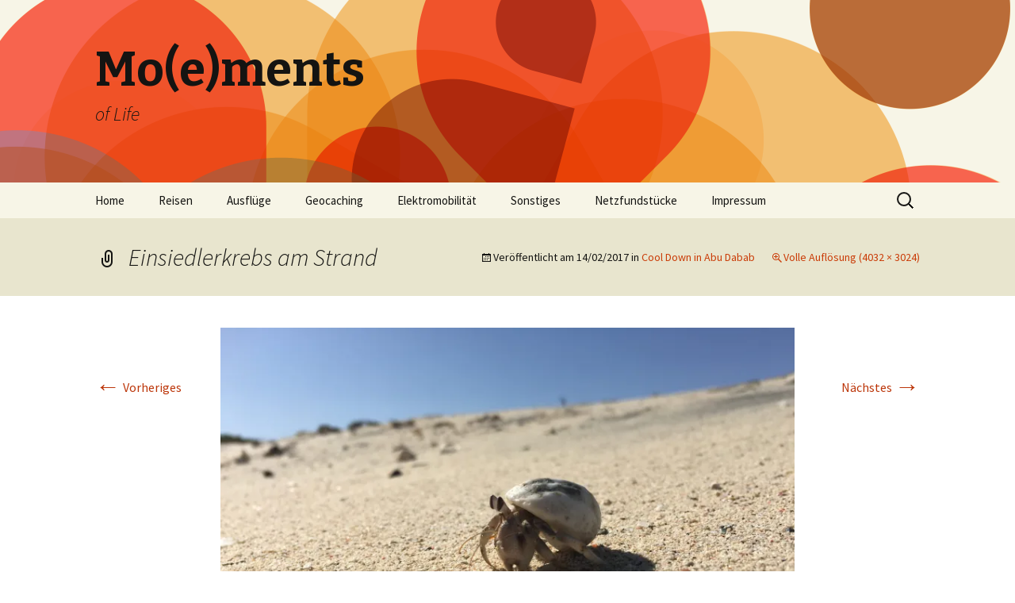

--- FILE ---
content_type: text/html; charset=UTF-8
request_url: https://www.moestaverne.eu/cool-down/img_0263/
body_size: 10426
content:
<!DOCTYPE html>
<!--[if IE 7]>
<html class="ie ie7" lang="de"
 xmlns:og='http://opengraphprotocol.org/schema/'
 xmlns:fb='http://www.facebook.com/2008/fbml'>
<![endif]-->
<!--[if IE 8]>
<html class="ie ie8" lang="de"
 xmlns:og='http://opengraphprotocol.org/schema/'
 xmlns:fb='http://www.facebook.com/2008/fbml'>
<![endif]-->
<!--[if !(IE 7) & !(IE 8)]><!-->
<html lang="de"
 xmlns:og='http://opengraphprotocol.org/schema/'
 xmlns:fb='http://www.facebook.com/2008/fbml'>
<!--<![endif]-->
<head>
	<meta charset="UTF-8">
	<meta name="viewport" content="width=device-width">
	<title>Einsiedlerkrebs am Strand - Mo(e)ments</title>
	<link rel="profile" href="https://gmpg.org/xfn/11">
	<link rel="pingback" href="https://www.moestaverne.eu/xmlrpc.php">
	<!--[if lt IE 9]>
	<script src="https://www.moestaverne.eu/wp-content/themes/twentythirteen/js/html5.js?ver=3.7.0"></script>
	<![endif]-->
	
	<!--Facebook OpenGraph Slick Social Share Buttons -->
	<meta property="og:site_name" content="Mo(e)ments"/>
		<meta property="og:title" content="Cool Down in Abu Dabab"/>
			<meta property="og:description" content="Einsiedlerkrebs am Strand"/>
		
		<meta property="og:url" content="https://www.moestaverne.eu/cool-down/img_0263/"/>
		
		<meta property="og:image" content="https://i0.wp.com/www.moestaverne.eu/wp-content/uploads/IMG_0263-e1487069157280.jpg?fit=724%2C543&ssl=1"/>
		<meta property="fb:admins" content="" />
		<meta property="fb:app_id" content="" />
		<meta property="og:type" content="article" /><!--End Facebook OpenGraph Settings -->
		<meta name='robots' content='index, follow, max-image-preview:large, max-snippet:-1, max-video-preview:-1' />
	<style>img:is([sizes="auto" i], [sizes^="auto," i]) { contain-intrinsic-size: 3000px 1500px }</style>
	
	<!-- This site is optimized with the Yoast SEO plugin v24.3 - https://yoast.com/wordpress/plugins/seo/ -->
	<link rel="canonical" href="https://www.moestaverne.eu/cool-down/img_0263/" />
	<meta property="og:locale" content="de_DE" />
	<meta property="og:type" content="article" />
	<meta property="og:title" content="Einsiedlerkrebs am Strand - Mo(e)ments" />
	<meta property="og:description" content="Einsiedlerkrebs am Strand" />
	<meta property="og:url" content="https://www.moestaverne.eu/cool-down/img_0263/" />
	<meta property="og:site_name" content="Mo(e)ments" />
	<meta property="article:modified_time" content="2017-02-14T10:33:28+00:00" />
	<meta property="og:image" content="https://www.moestaverne.eu/cool-down/img_0263" />
	<meta property="og:image:width" content="4032" />
	<meta property="og:image:height" content="3024" />
	<meta property="og:image:type" content="image/jpeg" />
	<meta name="twitter:card" content="summary_large_image" />
	<script type="application/ld+json" class="yoast-schema-graph">{"@context":"https://schema.org","@graph":[{"@type":"WebPage","@id":"https://www.moestaverne.eu/cool-down/img_0263/","url":"https://www.moestaverne.eu/cool-down/img_0263/","name":"Einsiedlerkrebs am Strand - Mo(e)ments","isPartOf":{"@id":"https://www.moestaverne.eu/#website"},"primaryImageOfPage":{"@id":"https://www.moestaverne.eu/cool-down/img_0263/#primaryimage"},"image":{"@id":"https://www.moestaverne.eu/cool-down/img_0263/#primaryimage"},"thumbnailUrl":"https://i0.wp.com/www.moestaverne.eu/wp-content/uploads/IMG_0263-e1487069157280.jpg?fit=4032%2C3024&ssl=1","datePublished":"2017-02-14T10:19:27+00:00","dateModified":"2017-02-14T10:33:28+00:00","breadcrumb":{"@id":"https://www.moestaverne.eu/cool-down/img_0263/#breadcrumb"},"inLanguage":"de","potentialAction":[{"@type":"ReadAction","target":["https://www.moestaverne.eu/cool-down/img_0263/"]}]},{"@type":"ImageObject","inLanguage":"de","@id":"https://www.moestaverne.eu/cool-down/img_0263/#primaryimage","url":"https://i0.wp.com/www.moestaverne.eu/wp-content/uploads/IMG_0263-e1487069157280.jpg?fit=4032%2C3024&ssl=1","contentUrl":"https://i0.wp.com/www.moestaverne.eu/wp-content/uploads/IMG_0263-e1487069157280.jpg?fit=4032%2C3024&ssl=1"},{"@type":"BreadcrumbList","@id":"https://www.moestaverne.eu/cool-down/img_0263/#breadcrumb","itemListElement":[{"@type":"ListItem","position":1,"name":"Home","item":"https://www.moestaverne.eu/"},{"@type":"ListItem","position":2,"name":"Cool Down in Abu Dabab","item":"https://www.moestaverne.eu/cool-down/"},{"@type":"ListItem","position":3,"name":"Einsiedlerkrebs am Strand"}]},{"@type":"WebSite","@id":"https://www.moestaverne.eu/#website","url":"https://www.moestaverne.eu/","name":"Mo(e)ments","description":"of Life","publisher":{"@id":"https://www.moestaverne.eu/#/schema/person/b826b4581b1d9095e85a967b015c5472"},"potentialAction":[{"@type":"SearchAction","target":{"@type":"EntryPoint","urlTemplate":"https://www.moestaverne.eu/?s={search_term_string}"},"query-input":{"@type":"PropertyValueSpecification","valueRequired":true,"valueName":"search_term_string"}}],"inLanguage":"de"},{"@type":["Person","Organization"],"@id":"https://www.moestaverne.eu/#/schema/person/b826b4581b1d9095e85a967b015c5472","name":"Moe","image":{"@type":"ImageObject","inLanguage":"de","@id":"https://www.moestaverne.eu/#/schema/person/image/","url":"https://i0.wp.com/www.moestaverne.eu/wp-content/uploads/IMG_5459.jpeg?fit=720%2C1280&ssl=1","contentUrl":"https://i0.wp.com/www.moestaverne.eu/wp-content/uploads/IMG_5459.jpeg?fit=720%2C1280&ssl=1","width":720,"height":1280,"caption":"Moe"},"logo":{"@id":"https://www.moestaverne.eu/#/schema/person/image/"},"sameAs":["https://www.instagram.com/moestaverne77"]}]}</script>
	<!-- / Yoast SEO plugin. -->


<link rel='dns-prefetch' href='//stats.wp.com' />
<link rel='dns-prefetch' href='//fonts.googleapis.com' />
<link rel='dns-prefetch' href='//v0.wordpress.com' />
<link href='https://fonts.gstatic.com' crossorigin rel='preconnect' />
<link rel='preconnect' href='//i0.wp.com' />
<link rel='preconnect' href='//c0.wp.com' />
<link rel="alternate" type="application/rss+xml" title="Mo(e)ments &raquo; Feed" href="https://www.moestaverne.eu/feed/" />
<link rel="alternate" type="application/rss+xml" title="Mo(e)ments &raquo; Kommentar-Feed" href="https://www.moestaverne.eu/comments/feed/" />
<link rel="alternate" type="application/rss+xml" title="Mo(e)ments &raquo; Einsiedlerkrebs am Strand-Kommentar-Feed" href="https://www.moestaverne.eu/cool-down/img_0263/feed/" />
<script>
window._wpemojiSettings = {"baseUrl":"https:\/\/s.w.org\/images\/core\/emoji\/16.0.1\/72x72\/","ext":".png","svgUrl":"https:\/\/s.w.org\/images\/core\/emoji\/16.0.1\/svg\/","svgExt":".svg","source":{"concatemoji":"https:\/\/www.moestaverne.eu\/wp-includes\/js\/wp-emoji-release.min.js?ver=6.8.3"}};
/*! This file is auto-generated */
!function(s,n){var o,i,e;function c(e){try{var t={supportTests:e,timestamp:(new Date).valueOf()};sessionStorage.setItem(o,JSON.stringify(t))}catch(e){}}function p(e,t,n){e.clearRect(0,0,e.canvas.width,e.canvas.height),e.fillText(t,0,0);var t=new Uint32Array(e.getImageData(0,0,e.canvas.width,e.canvas.height).data),a=(e.clearRect(0,0,e.canvas.width,e.canvas.height),e.fillText(n,0,0),new Uint32Array(e.getImageData(0,0,e.canvas.width,e.canvas.height).data));return t.every(function(e,t){return e===a[t]})}function u(e,t){e.clearRect(0,0,e.canvas.width,e.canvas.height),e.fillText(t,0,0);for(var n=e.getImageData(16,16,1,1),a=0;a<n.data.length;a++)if(0!==n.data[a])return!1;return!0}function f(e,t,n,a){switch(t){case"flag":return n(e,"\ud83c\udff3\ufe0f\u200d\u26a7\ufe0f","\ud83c\udff3\ufe0f\u200b\u26a7\ufe0f")?!1:!n(e,"\ud83c\udde8\ud83c\uddf6","\ud83c\udde8\u200b\ud83c\uddf6")&&!n(e,"\ud83c\udff4\udb40\udc67\udb40\udc62\udb40\udc65\udb40\udc6e\udb40\udc67\udb40\udc7f","\ud83c\udff4\u200b\udb40\udc67\u200b\udb40\udc62\u200b\udb40\udc65\u200b\udb40\udc6e\u200b\udb40\udc67\u200b\udb40\udc7f");case"emoji":return!a(e,"\ud83e\udedf")}return!1}function g(e,t,n,a){var r="undefined"!=typeof WorkerGlobalScope&&self instanceof WorkerGlobalScope?new OffscreenCanvas(300,150):s.createElement("canvas"),o=r.getContext("2d",{willReadFrequently:!0}),i=(o.textBaseline="top",o.font="600 32px Arial",{});return e.forEach(function(e){i[e]=t(o,e,n,a)}),i}function t(e){var t=s.createElement("script");t.src=e,t.defer=!0,s.head.appendChild(t)}"undefined"!=typeof Promise&&(o="wpEmojiSettingsSupports",i=["flag","emoji"],n.supports={everything:!0,everythingExceptFlag:!0},e=new Promise(function(e){s.addEventListener("DOMContentLoaded",e,{once:!0})}),new Promise(function(t){var n=function(){try{var e=JSON.parse(sessionStorage.getItem(o));if("object"==typeof e&&"number"==typeof e.timestamp&&(new Date).valueOf()<e.timestamp+604800&&"object"==typeof e.supportTests)return e.supportTests}catch(e){}return null}();if(!n){if("undefined"!=typeof Worker&&"undefined"!=typeof OffscreenCanvas&&"undefined"!=typeof URL&&URL.createObjectURL&&"undefined"!=typeof Blob)try{var e="postMessage("+g.toString()+"("+[JSON.stringify(i),f.toString(),p.toString(),u.toString()].join(",")+"));",a=new Blob([e],{type:"text/javascript"}),r=new Worker(URL.createObjectURL(a),{name:"wpTestEmojiSupports"});return void(r.onmessage=function(e){c(n=e.data),r.terminate(),t(n)})}catch(e){}c(n=g(i,f,p,u))}t(n)}).then(function(e){for(var t in e)n.supports[t]=e[t],n.supports.everything=n.supports.everything&&n.supports[t],"flag"!==t&&(n.supports.everythingExceptFlag=n.supports.everythingExceptFlag&&n.supports[t]);n.supports.everythingExceptFlag=n.supports.everythingExceptFlag&&!n.supports.flag,n.DOMReady=!1,n.readyCallback=function(){n.DOMReady=!0}}).then(function(){return e}).then(function(){var e;n.supports.everything||(n.readyCallback(),(e=n.source||{}).concatemoji?t(e.concatemoji):e.wpemoji&&e.twemoji&&(t(e.twemoji),t(e.wpemoji)))}))}((window,document),window._wpemojiSettings);
</script>
<link rel='stylesheet' id='slideshow-css' href='https://www.moestaverne.eu/wp-content/plugins/slideshow/slideshow.css?ver=0.1' media='all' />
<style id='wp-emoji-styles-inline-css'>

	img.wp-smiley, img.emoji {
		display: inline !important;
		border: none !important;
		box-shadow: none !important;
		height: 1em !important;
		width: 1em !important;
		margin: 0 0.07em !important;
		vertical-align: -0.1em !important;
		background: none !important;
		padding: 0 !important;
	}
</style>
<link rel='stylesheet' id='wp-block-library-css' href='https://c0.wp.com/c/6.8.3/wp-includes/css/dist/block-library/style.min.css' media='all' />
<style id='wp-block-library-theme-inline-css'>
.wp-block-audio :where(figcaption){color:#555;font-size:13px;text-align:center}.is-dark-theme .wp-block-audio :where(figcaption){color:#ffffffa6}.wp-block-audio{margin:0 0 1em}.wp-block-code{border:1px solid #ccc;border-radius:4px;font-family:Menlo,Consolas,monaco,monospace;padding:.8em 1em}.wp-block-embed :where(figcaption){color:#555;font-size:13px;text-align:center}.is-dark-theme .wp-block-embed :where(figcaption){color:#ffffffa6}.wp-block-embed{margin:0 0 1em}.blocks-gallery-caption{color:#555;font-size:13px;text-align:center}.is-dark-theme .blocks-gallery-caption{color:#ffffffa6}:root :where(.wp-block-image figcaption){color:#555;font-size:13px;text-align:center}.is-dark-theme :root :where(.wp-block-image figcaption){color:#ffffffa6}.wp-block-image{margin:0 0 1em}.wp-block-pullquote{border-bottom:4px solid;border-top:4px solid;color:currentColor;margin-bottom:1.75em}.wp-block-pullquote cite,.wp-block-pullquote footer,.wp-block-pullquote__citation{color:currentColor;font-size:.8125em;font-style:normal;text-transform:uppercase}.wp-block-quote{border-left:.25em solid;margin:0 0 1.75em;padding-left:1em}.wp-block-quote cite,.wp-block-quote footer{color:currentColor;font-size:.8125em;font-style:normal;position:relative}.wp-block-quote:where(.has-text-align-right){border-left:none;border-right:.25em solid;padding-left:0;padding-right:1em}.wp-block-quote:where(.has-text-align-center){border:none;padding-left:0}.wp-block-quote.is-large,.wp-block-quote.is-style-large,.wp-block-quote:where(.is-style-plain){border:none}.wp-block-search .wp-block-search__label{font-weight:700}.wp-block-search__button{border:1px solid #ccc;padding:.375em .625em}:where(.wp-block-group.has-background){padding:1.25em 2.375em}.wp-block-separator.has-css-opacity{opacity:.4}.wp-block-separator{border:none;border-bottom:2px solid;margin-left:auto;margin-right:auto}.wp-block-separator.has-alpha-channel-opacity{opacity:1}.wp-block-separator:not(.is-style-wide):not(.is-style-dots){width:100px}.wp-block-separator.has-background:not(.is-style-dots){border-bottom:none;height:1px}.wp-block-separator.has-background:not(.is-style-wide):not(.is-style-dots){height:2px}.wp-block-table{margin:0 0 1em}.wp-block-table td,.wp-block-table th{word-break:normal}.wp-block-table :where(figcaption){color:#555;font-size:13px;text-align:center}.is-dark-theme .wp-block-table :where(figcaption){color:#ffffffa6}.wp-block-video :where(figcaption){color:#555;font-size:13px;text-align:center}.is-dark-theme .wp-block-video :where(figcaption){color:#ffffffa6}.wp-block-video{margin:0 0 1em}:root :where(.wp-block-template-part.has-background){margin-bottom:0;margin-top:0;padding:1.25em 2.375em}
</style>
<style id='classic-theme-styles-inline-css'>
/*! This file is auto-generated */
.wp-block-button__link{color:#fff;background-color:#32373c;border-radius:9999px;box-shadow:none;text-decoration:none;padding:calc(.667em + 2px) calc(1.333em + 2px);font-size:1.125em}.wp-block-file__button{background:#32373c;color:#fff;text-decoration:none}
</style>
<link rel='stylesheet' id='mediaelement-css' href='https://c0.wp.com/c/6.8.3/wp-includes/js/mediaelement/mediaelementplayer-legacy.min.css' media='all' />
<link rel='stylesheet' id='wp-mediaelement-css' href='https://c0.wp.com/c/6.8.3/wp-includes/js/mediaelement/wp-mediaelement.min.css' media='all' />
<style id='jetpack-sharing-buttons-style-inline-css'>
.jetpack-sharing-buttons__services-list{display:flex;flex-direction:row;flex-wrap:wrap;gap:0;list-style-type:none;margin:5px;padding:0}.jetpack-sharing-buttons__services-list.has-small-icon-size{font-size:12px}.jetpack-sharing-buttons__services-list.has-normal-icon-size{font-size:16px}.jetpack-sharing-buttons__services-list.has-large-icon-size{font-size:24px}.jetpack-sharing-buttons__services-list.has-huge-icon-size{font-size:36px}@media print{.jetpack-sharing-buttons__services-list{display:none!important}}.editor-styles-wrapper .wp-block-jetpack-sharing-buttons{gap:0;padding-inline-start:0}ul.jetpack-sharing-buttons__services-list.has-background{padding:1.25em 2.375em}
</style>
<style id='global-styles-inline-css'>
:root{--wp--preset--aspect-ratio--square: 1;--wp--preset--aspect-ratio--4-3: 4/3;--wp--preset--aspect-ratio--3-4: 3/4;--wp--preset--aspect-ratio--3-2: 3/2;--wp--preset--aspect-ratio--2-3: 2/3;--wp--preset--aspect-ratio--16-9: 16/9;--wp--preset--aspect-ratio--9-16: 9/16;--wp--preset--color--black: #000000;--wp--preset--color--cyan-bluish-gray: #abb8c3;--wp--preset--color--white: #fff;--wp--preset--color--pale-pink: #f78da7;--wp--preset--color--vivid-red: #cf2e2e;--wp--preset--color--luminous-vivid-orange: #ff6900;--wp--preset--color--luminous-vivid-amber: #fcb900;--wp--preset--color--light-green-cyan: #7bdcb5;--wp--preset--color--vivid-green-cyan: #00d084;--wp--preset--color--pale-cyan-blue: #8ed1fc;--wp--preset--color--vivid-cyan-blue: #0693e3;--wp--preset--color--vivid-purple: #9b51e0;--wp--preset--color--dark-gray: #141412;--wp--preset--color--red: #bc360a;--wp--preset--color--medium-orange: #db572f;--wp--preset--color--light-orange: #ea9629;--wp--preset--color--yellow: #fbca3c;--wp--preset--color--dark-brown: #220e10;--wp--preset--color--medium-brown: #722d19;--wp--preset--color--light-brown: #eadaa6;--wp--preset--color--beige: #e8e5ce;--wp--preset--color--off-white: #f7f5e7;--wp--preset--gradient--vivid-cyan-blue-to-vivid-purple: linear-gradient(135deg,rgba(6,147,227,1) 0%,rgb(155,81,224) 100%);--wp--preset--gradient--light-green-cyan-to-vivid-green-cyan: linear-gradient(135deg,rgb(122,220,180) 0%,rgb(0,208,130) 100%);--wp--preset--gradient--luminous-vivid-amber-to-luminous-vivid-orange: linear-gradient(135deg,rgba(252,185,0,1) 0%,rgba(255,105,0,1) 100%);--wp--preset--gradient--luminous-vivid-orange-to-vivid-red: linear-gradient(135deg,rgba(255,105,0,1) 0%,rgb(207,46,46) 100%);--wp--preset--gradient--very-light-gray-to-cyan-bluish-gray: linear-gradient(135deg,rgb(238,238,238) 0%,rgb(169,184,195) 100%);--wp--preset--gradient--cool-to-warm-spectrum: linear-gradient(135deg,rgb(74,234,220) 0%,rgb(151,120,209) 20%,rgb(207,42,186) 40%,rgb(238,44,130) 60%,rgb(251,105,98) 80%,rgb(254,248,76) 100%);--wp--preset--gradient--blush-light-purple: linear-gradient(135deg,rgb(255,206,236) 0%,rgb(152,150,240) 100%);--wp--preset--gradient--blush-bordeaux: linear-gradient(135deg,rgb(254,205,165) 0%,rgb(254,45,45) 50%,rgb(107,0,62) 100%);--wp--preset--gradient--luminous-dusk: linear-gradient(135deg,rgb(255,203,112) 0%,rgb(199,81,192) 50%,rgb(65,88,208) 100%);--wp--preset--gradient--pale-ocean: linear-gradient(135deg,rgb(255,245,203) 0%,rgb(182,227,212) 50%,rgb(51,167,181) 100%);--wp--preset--gradient--electric-grass: linear-gradient(135deg,rgb(202,248,128) 0%,rgb(113,206,126) 100%);--wp--preset--gradient--midnight: linear-gradient(135deg,rgb(2,3,129) 0%,rgb(40,116,252) 100%);--wp--preset--gradient--autumn-brown: linear-gradient(135deg, rgba(226,45,15,1) 0%, rgba(158,25,13,1) 100%);--wp--preset--gradient--sunset-yellow: linear-gradient(135deg, rgba(233,139,41,1) 0%, rgba(238,179,95,1) 100%);--wp--preset--gradient--light-sky: linear-gradient(135deg,rgba(228,228,228,1.0) 0%,rgba(208,225,252,1.0) 100%);--wp--preset--gradient--dark-sky: linear-gradient(135deg,rgba(0,0,0,1.0) 0%,rgba(56,61,69,1.0) 100%);--wp--preset--font-size--small: 13px;--wp--preset--font-size--medium: 20px;--wp--preset--font-size--large: 36px;--wp--preset--font-size--x-large: 42px;--wp--preset--spacing--20: 0.44rem;--wp--preset--spacing--30: 0.67rem;--wp--preset--spacing--40: 1rem;--wp--preset--spacing--50: 1.5rem;--wp--preset--spacing--60: 2.25rem;--wp--preset--spacing--70: 3.38rem;--wp--preset--spacing--80: 5.06rem;--wp--preset--shadow--natural: 6px 6px 9px rgba(0, 0, 0, 0.2);--wp--preset--shadow--deep: 12px 12px 50px rgba(0, 0, 0, 0.4);--wp--preset--shadow--sharp: 6px 6px 0px rgba(0, 0, 0, 0.2);--wp--preset--shadow--outlined: 6px 6px 0px -3px rgba(255, 255, 255, 1), 6px 6px rgba(0, 0, 0, 1);--wp--preset--shadow--crisp: 6px 6px 0px rgba(0, 0, 0, 1);}:where(.is-layout-flex){gap: 0.5em;}:where(.is-layout-grid){gap: 0.5em;}body .is-layout-flex{display: flex;}.is-layout-flex{flex-wrap: wrap;align-items: center;}.is-layout-flex > :is(*, div){margin: 0;}body .is-layout-grid{display: grid;}.is-layout-grid > :is(*, div){margin: 0;}:where(.wp-block-columns.is-layout-flex){gap: 2em;}:where(.wp-block-columns.is-layout-grid){gap: 2em;}:where(.wp-block-post-template.is-layout-flex){gap: 1.25em;}:where(.wp-block-post-template.is-layout-grid){gap: 1.25em;}.has-black-color{color: var(--wp--preset--color--black) !important;}.has-cyan-bluish-gray-color{color: var(--wp--preset--color--cyan-bluish-gray) !important;}.has-white-color{color: var(--wp--preset--color--white) !important;}.has-pale-pink-color{color: var(--wp--preset--color--pale-pink) !important;}.has-vivid-red-color{color: var(--wp--preset--color--vivid-red) !important;}.has-luminous-vivid-orange-color{color: var(--wp--preset--color--luminous-vivid-orange) !important;}.has-luminous-vivid-amber-color{color: var(--wp--preset--color--luminous-vivid-amber) !important;}.has-light-green-cyan-color{color: var(--wp--preset--color--light-green-cyan) !important;}.has-vivid-green-cyan-color{color: var(--wp--preset--color--vivid-green-cyan) !important;}.has-pale-cyan-blue-color{color: var(--wp--preset--color--pale-cyan-blue) !important;}.has-vivid-cyan-blue-color{color: var(--wp--preset--color--vivid-cyan-blue) !important;}.has-vivid-purple-color{color: var(--wp--preset--color--vivid-purple) !important;}.has-black-background-color{background-color: var(--wp--preset--color--black) !important;}.has-cyan-bluish-gray-background-color{background-color: var(--wp--preset--color--cyan-bluish-gray) !important;}.has-white-background-color{background-color: var(--wp--preset--color--white) !important;}.has-pale-pink-background-color{background-color: var(--wp--preset--color--pale-pink) !important;}.has-vivid-red-background-color{background-color: var(--wp--preset--color--vivid-red) !important;}.has-luminous-vivid-orange-background-color{background-color: var(--wp--preset--color--luminous-vivid-orange) !important;}.has-luminous-vivid-amber-background-color{background-color: var(--wp--preset--color--luminous-vivid-amber) !important;}.has-light-green-cyan-background-color{background-color: var(--wp--preset--color--light-green-cyan) !important;}.has-vivid-green-cyan-background-color{background-color: var(--wp--preset--color--vivid-green-cyan) !important;}.has-pale-cyan-blue-background-color{background-color: var(--wp--preset--color--pale-cyan-blue) !important;}.has-vivid-cyan-blue-background-color{background-color: var(--wp--preset--color--vivid-cyan-blue) !important;}.has-vivid-purple-background-color{background-color: var(--wp--preset--color--vivid-purple) !important;}.has-black-border-color{border-color: var(--wp--preset--color--black) !important;}.has-cyan-bluish-gray-border-color{border-color: var(--wp--preset--color--cyan-bluish-gray) !important;}.has-white-border-color{border-color: var(--wp--preset--color--white) !important;}.has-pale-pink-border-color{border-color: var(--wp--preset--color--pale-pink) !important;}.has-vivid-red-border-color{border-color: var(--wp--preset--color--vivid-red) !important;}.has-luminous-vivid-orange-border-color{border-color: var(--wp--preset--color--luminous-vivid-orange) !important;}.has-luminous-vivid-amber-border-color{border-color: var(--wp--preset--color--luminous-vivid-amber) !important;}.has-light-green-cyan-border-color{border-color: var(--wp--preset--color--light-green-cyan) !important;}.has-vivid-green-cyan-border-color{border-color: var(--wp--preset--color--vivid-green-cyan) !important;}.has-pale-cyan-blue-border-color{border-color: var(--wp--preset--color--pale-cyan-blue) !important;}.has-vivid-cyan-blue-border-color{border-color: var(--wp--preset--color--vivid-cyan-blue) !important;}.has-vivid-purple-border-color{border-color: var(--wp--preset--color--vivid-purple) !important;}.has-vivid-cyan-blue-to-vivid-purple-gradient-background{background: var(--wp--preset--gradient--vivid-cyan-blue-to-vivid-purple) !important;}.has-light-green-cyan-to-vivid-green-cyan-gradient-background{background: var(--wp--preset--gradient--light-green-cyan-to-vivid-green-cyan) !important;}.has-luminous-vivid-amber-to-luminous-vivid-orange-gradient-background{background: var(--wp--preset--gradient--luminous-vivid-amber-to-luminous-vivid-orange) !important;}.has-luminous-vivid-orange-to-vivid-red-gradient-background{background: var(--wp--preset--gradient--luminous-vivid-orange-to-vivid-red) !important;}.has-very-light-gray-to-cyan-bluish-gray-gradient-background{background: var(--wp--preset--gradient--very-light-gray-to-cyan-bluish-gray) !important;}.has-cool-to-warm-spectrum-gradient-background{background: var(--wp--preset--gradient--cool-to-warm-spectrum) !important;}.has-blush-light-purple-gradient-background{background: var(--wp--preset--gradient--blush-light-purple) !important;}.has-blush-bordeaux-gradient-background{background: var(--wp--preset--gradient--blush-bordeaux) !important;}.has-luminous-dusk-gradient-background{background: var(--wp--preset--gradient--luminous-dusk) !important;}.has-pale-ocean-gradient-background{background: var(--wp--preset--gradient--pale-ocean) !important;}.has-electric-grass-gradient-background{background: var(--wp--preset--gradient--electric-grass) !important;}.has-midnight-gradient-background{background: var(--wp--preset--gradient--midnight) !important;}.has-small-font-size{font-size: var(--wp--preset--font-size--small) !important;}.has-medium-font-size{font-size: var(--wp--preset--font-size--medium) !important;}.has-large-font-size{font-size: var(--wp--preset--font-size--large) !important;}.has-x-large-font-size{font-size: var(--wp--preset--font-size--x-large) !important;}
:where(.wp-block-post-template.is-layout-flex){gap: 1.25em;}:where(.wp-block-post-template.is-layout-grid){gap: 1.25em;}
:where(.wp-block-columns.is-layout-flex){gap: 2em;}:where(.wp-block-columns.is-layout-grid){gap: 2em;}
:root :where(.wp-block-pullquote){font-size: 1.5em;line-height: 1.6;}
</style>
<link rel='stylesheet' id='twentythirteen-fonts-css' href='https://fonts.googleapis.com/css?family=Source+Sans+Pro%3A300%2C400%2C700%2C300italic%2C400italic%2C700italic%7CBitter%3A400%2C700&#038;subset=latin%2Clatin-ext&#038;display=fallback' media='all' />
<link rel='stylesheet' id='genericons-css' href='https://c0.wp.com/p/jetpack/14.2.1/_inc/genericons/genericons/genericons.css' media='all' />
<link rel='stylesheet' id='twentythirteen-style-css' href='https://www.moestaverne.eu/wp-content/themes/twentythirteen/style.css?ver=20221101' media='all' />
<link rel='stylesheet' id='twentythirteen-block-style-css' href='https://www.moestaverne.eu/wp-content/themes/twentythirteen/css/blocks.css?ver=20210622' media='all' />
<!--[if lt IE 9]>
<link rel='stylesheet' id='twentythirteen-ie-css' href='https://www.moestaverne.eu/wp-content/themes/twentythirteen/css/ie.css?ver=20150214' media='all' />
<![endif]-->
<link rel='stylesheet' id='jetpack-subscriptions-css' href='https://c0.wp.com/p/jetpack/14.2.1/modules/subscriptions/subscriptions.css' media='all' />
<script src="https://c0.wp.com/c/6.8.3/wp-includes/js/jquery/jquery.min.js" id="jquery-core-js"></script>
<script src="https://c0.wp.com/c/6.8.3/wp-includes/js/jquery/jquery-migrate.min.js" id="jquery-migrate-js"></script>
<script src="https://www.moestaverne.eu/wp-content/plugins/slick-social-share-buttons/js/ga.social_tracking.js?ver=6.8.3" id="gasocial-js"></script>
<script src="https://www.moestaverne.eu/wp-content/plugins/slick-social-share-buttons/js/jquery.social.slick.1.0.js?ver=6.8.3" id="jqueryslick-js"></script>
<link rel="https://api.w.org/" href="https://www.moestaverne.eu/wp-json/" /><link rel="alternate" title="JSON" type="application/json" href="https://www.moestaverne.eu/wp-json/wp/v2/media/2082" /><link rel="EditURI" type="application/rsd+xml" title="RSD" href="https://www.moestaverne.eu/xmlrpc.php?rsd" />
<meta name="generator" content="WordPress 6.8.3" />
<link rel='shortlink' href='https://wp.me/a2ZG1h-xA' />
<link rel="alternate" title="oEmbed (JSON)" type="application/json+oembed" href="https://www.moestaverne.eu/wp-json/oembed/1.0/embed?url=https%3A%2F%2Fwww.moestaverne.eu%2Fcool-down%2Fimg_0263%2F" />
<link rel="alternate" title="oEmbed (XML)" type="text/xml+oembed" href="https://www.moestaverne.eu/wp-json/oembed/1.0/embed?url=https%3A%2F%2Fwww.moestaverne.eu%2Fcool-down%2Fimg_0263%2F&#038;format=xml" />
    
    <style type="text/css">
    #tp_thumbs{ 
        padding-top: 10px; 
        overflow: hidden; 
        }
    #largeImage{ 
        width:100%;
        height:auto;
        }
    #tp_thumbs img{ 
        float: left; 
        margin-right:5px; 
		margin-bottom:5px;
        width:100px; 
        height:80px; 
        }
    #description{ 
		background: none repeat scroll 0 0 black;
		bottom: 0;
		color: white;
		margin: 0;
		padding: 10px 20px;
		position: absolute;
		width: 93.5%; 
		opacity: 0.8;
		filter:Alpha(opacity=50); /* IE8 and earlier */
        }
    #tp_panel{ 
        position: relative; 
		width:;
		height:;
		overflow:hidden;
        }
    .tp_gallery_slider{
        width:100%;
        height:auto;
        padding:15px 0;
        margin:0 0 0 0;
        float:right;
        }
    </style>

	<style>img#wpstats{display:none}</style>
			<style type="text/css" id="twentythirteen-header-css">
		.site-header {
		background: url(https://www.moestaverne.eu/wp-content/themes/twentythirteen/images/headers/circle.png) no-repeat scroll top;
		background-size: 1600px auto;
	}
	@media (max-width: 767px) {
		.site-header {
			background-size: 768px auto;
		}
	}
	@media (max-width: 359px) {
		.site-header {
			background-size: 360px auto;
		}
	}
			</style>
	</head>

<body class="attachment wp-singular attachment-template-default single single-attachment postid-2082 attachmentid-2082 attachment-jpeg wp-embed-responsive wp-theme-twentythirteen single-author no-avatars">
		<div id="page" class="hfeed site">
		<header id="masthead" class="site-header">
			<a class="home-link" href="https://www.moestaverne.eu/" title="Mo(e)ments" rel="home">
				<h1 class="site-title">Mo(e)ments</h1>
				<h2 class="site-description">of Life</h2>
			</a>

			<div id="navbar" class="navbar">
				<nav id="site-navigation" class="navigation main-navigation">
					<button class="menu-toggle">Menü</button>
					<a class="screen-reader-text skip-link" href="#content" title="Zum Inhalt springen">Zum Inhalt springen</a>
					<div class="menu-main-container"><ul id="primary-menu" class="nav-menu"><li id="menu-item-1903" class="menu-item menu-item-type-custom menu-item-object-custom menu-item-1903"><a href="http://moestaverne.eu">Home</a></li>
<li id="menu-item-1899" class="menu-item menu-item-type-taxonomy menu-item-object-category menu-item-1899"><a href="https://www.moestaverne.eu/category/reisen/">Reisen</a></li>
<li id="menu-item-1901" class="menu-item menu-item-type-taxonomy menu-item-object-category menu-item-1901"><a href="https://www.moestaverne.eu/category/ausfluge/">Ausflüge</a></li>
<li id="menu-item-1898" class="menu-item menu-item-type-taxonomy menu-item-object-category menu-item-1898"><a href="https://www.moestaverne.eu/category/geocaching/">Geocaching</a></li>
<li id="menu-item-2721" class="menu-item menu-item-type-taxonomy menu-item-object-category menu-item-2721"><a href="https://www.moestaverne.eu/category/elektromobilitaet/">Elektromobilität</a></li>
<li id="menu-item-1900" class="menu-item menu-item-type-taxonomy menu-item-object-category menu-item-1900"><a href="https://www.moestaverne.eu/category/sonstiges/">Sonstiges</a></li>
<li id="menu-item-1902" class="menu-item menu-item-type-taxonomy menu-item-object-category menu-item-1902"><a href="https://www.moestaverne.eu/category/netzfundstucke/">Netzfundstücke</a></li>
<li id="menu-item-1904" class="menu-item menu-item-type-custom menu-item-object-custom menu-item-1904"><a href="http://moestaverne.eu/?page_id=422">Impressum</a></li>
</ul></div>					<form role="search" method="get" class="search-form" action="https://www.moestaverne.eu/">
				<label>
					<span class="screen-reader-text">Suche nach:</span>
					<input type="search" class="search-field" placeholder="Suchen …" value="" name="s" />
				</label>
				<input type="submit" class="search-submit" value="Suchen" />
			</form>				</nav><!-- #site-navigation -->
			</div><!-- #navbar -->
		</header><!-- #masthead -->

		<div id="main" class="site-main">

	<div id="primary" class="content-area">
		<div id="content" class="site-content" role="main">

			
			<article id="post-2082" class="image-attachment post-2082 attachment type-attachment status-inherit hentry">
			<header class="entry-header">
				<h1 class="entry-title">Einsiedlerkrebs am Strand</h1>

				<div class="entry-meta">
					<span class="attachment-meta">Veröffentlicht am <time class="entry-date" datetime="2017-02-14T12:19:27+02:00">14/02/2017</time> in <a href="https://www.moestaverne.eu/cool-down/" title="Gehe zu Cool Down in Abu Dabab" rel="gallery">Cool Down in Abu Dabab</a></span><span class="attachment-meta full-size-link"><a href="https://www.moestaverne.eu/wp-content/uploads/IMG_0263-e1487069157280.jpg" title="Link zum Bild in voller Grösse">Volle Auflösung (4032 &times; 3024)</a></span>					</div><!-- .entry-meta -->
				</header><!-- .entry-header -->

				<div class="entry-content">
					<nav id="image-navigation" class="navigation image-navigation">
					<span class="nav-previous"><a href='https://www.moestaverne.eu/cool-down/img_0249/'><span class="meta-nav">&larr;</span> Vorheriges</a></span>
						<span class="nav-next"><a href='https://www.moestaverne.eu/cool-down/pict0003/'>Nächstes <span class="meta-nav">&rarr;</span></a></span>
					</nav><!-- #image-navigation -->

					<div class="entry-attachment">
						<div class="attachment">
						<a href="https://www.moestaverne.eu/cool-down/pict0003/" title="Einsiedlerkrebs am Strand" rel="attachment"><img width="724" height="543" src="https://i0.wp.com/www.moestaverne.eu/wp-content/uploads/IMG_0263-e1487069157280.jpg?fit=724%2C543&amp;ssl=1" class="attachment-724x724 size-724x724" alt="Einsiedlerkrebs am Strand" decoding="async" fetchpriority="high" srcset="https://i0.wp.com/www.moestaverne.eu/wp-content/uploads/IMG_0263-e1487069157280.jpg?w=4032&amp;ssl=1 4032w, https://i0.wp.com/www.moestaverne.eu/wp-content/uploads/IMG_0263-e1487069157280.jpg?resize=300%2C225&amp;ssl=1 300w, https://i0.wp.com/www.moestaverne.eu/wp-content/uploads/IMG_0263-e1487069157280.jpg?resize=768%2C576&amp;ssl=1 768w, https://i0.wp.com/www.moestaverne.eu/wp-content/uploads/IMG_0263-e1487069157280.jpg?resize=1024%2C768&amp;ssl=1 1024w, https://i0.wp.com/www.moestaverne.eu/wp-content/uploads/IMG_0263-e1487069157280.jpg?w=1448&amp;ssl=1 1448w, https://i0.wp.com/www.moestaverne.eu/wp-content/uploads/IMG_0263-e1487069157280.jpg?w=2172&amp;ssl=1 2172w" sizes="(max-width: 724px) 100vw, 724px" data-attachment-id="2082" data-permalink="https://www.moestaverne.eu/cool-down/img_0263/" data-orig-file="https://i0.wp.com/www.moestaverne.eu/wp-content/uploads/IMG_0263-e1487069157280.jpg?fit=4032%2C3024&amp;ssl=1" data-orig-size="4032,3024" data-comments-opened="1" data-image-meta="{&quot;aperture&quot;:&quot;2.2&quot;,&quot;credit&quot;:&quot;&quot;,&quot;camera&quot;:&quot;iPhone 6s&quot;,&quot;caption&quot;:&quot;&quot;,&quot;created_timestamp&quot;:&quot;1486907047&quot;,&quot;copyright&quot;:&quot;&quot;,&quot;focal_length&quot;:&quot;4.15&quot;,&quot;iso&quot;:&quot;25&quot;,&quot;shutter_speed&quot;:&quot;0.00023397285914834&quot;,&quot;title&quot;:&quot;&quot;,&quot;orientation&quot;:&quot;3&quot;}" data-image-title="Einsiedlerkrebs am Strand" data-image-description="&lt;p&gt;Einsiedlerkrebs am Strand&lt;/p&gt;
" data-image-caption="" data-medium-file="https://i0.wp.com/www.moestaverne.eu/wp-content/uploads/IMG_0263-e1487069157280.jpg?fit=300%2C225&amp;ssl=1" data-large-file="https://i0.wp.com/www.moestaverne.eu/wp-content/uploads/IMG_0263-e1487069157280.jpg?fit=724%2C543&amp;ssl=1" /></a>
												</div><!-- .attachment -->
					</div><!-- .entry-attachment -->

										<div class="entry-description">
						<p>Einsiedlerkrebs am Strand</p>
											</div><!-- .entry-description -->
					
				</div><!-- .entry-content -->
			</article><!-- #post -->

				
<div id="comments" class="comments-area">

	
		<div id="respond" class="comment-respond">
		<h3 id="reply-title" class="comment-reply-title">Schreibe einen Kommentar <small><a rel="nofollow" id="cancel-comment-reply-link" href="/cool-down/img_0263/#respond" style="display:none;">Antwort abbrechen</a></small></h3><p class="must-log-in">Du musst <a href="https://www.moestaverne.eu/wp-login.php?redirect_to=https%3A%2F%2Fwww.moestaverne.eu%2Fcool-down%2Fimg_0263%2F">angemeldet</a> sein, um einen Kommentar abzugeben.</p>	</div><!-- #respond -->
	
</div><!-- #comments -->

			
		</div><!-- #content -->
	</div><!-- #primary -->


		</div><!-- #main -->
		<footer id="colophon" class="site-footer">
				<div id="secondary" class="sidebar-container" role="complementary">
		<div class="widget-area">
			<aside id="search-2" class="widget widget_search"><h3 class="widget-title">Search</h3><form role="search" method="get" class="search-form" action="https://www.moestaverne.eu/">
				<label>
					<span class="screen-reader-text">Suche nach:</span>
					<input type="search" class="search-field" placeholder="Suchen …" value="" name="s" />
				</label>
				<input type="submit" class="search-submit" value="Suchen" />
			</form></aside>		</div><!-- .widget-area -->
	</div><!-- #secondary -->

			<div class="site-info">
												<a href="https://de.wordpress.org/" class="imprint">
					Stolz präsentiert von WordPress				</a>
			</div><!-- .site-info -->
		</footer><!-- #colophon -->
	</div><!-- #page -->

	<script type="speculationrules">
{"prefetch":[{"source":"document","where":{"and":[{"href_matches":"\/*"},{"not":{"href_matches":["\/wp-*.php","\/wp-admin\/*","\/wp-content\/uploads\/*","\/wp-content\/*","\/wp-content\/plugins\/*","\/wp-content\/themes\/twentythirteen\/*","\/*\\?(.+)"]}},{"not":{"selector_matches":"a[rel~=\"nofollow\"]"}},{"not":{"selector_matches":".no-prefetch, .no-prefetch a"}}]},"eagerness":"conservative"}]}
</script>
<div id="dc-dcssb">
		<ul id="nav-dcssb" class=""><li id="dcssb-twitter" class="size-box"><a href="http://twitter.com/share" data-url="https://www.moestaverne.eu/cool-down/img_0263/" data-counturl="https://www.moestaverne.eu/cool-down/img_0263/" data-text="Einsiedlerkrebs am Strand" class="twitter-share-button" data-count="vertical" data-via="moestaverne77"></a></li>
			<script type="text/javascript" src="http://platform.twitter.com/widgets.js"></script>
			<div id="fb-root"></div>
			<script>
	window.fbAsyncInit = function() {
	FB.init({appId: "", status: true, cookie: true, xfbml: true});};
	(function() {
		var e = document.createElement("script");
		e.type = "text/javascript";
		e.src = document.location.protocol + "//connect.facebook.net/en_US/all.js";
		e.async = true;
	document.getElementById("fb-root").appendChild(e);
	}());
</script>
<li id="dcssb-facebook" class="size-box"><fb:like href="https://www.moestaverne.eu/cool-down/img_0263/" send="false" layout="box_count" show_faces="false" font=""></fb:like></li>
			<li id="dcssb-plusone" class="size-box"><g:plusone size="tall" href="https://www.moestaverne.eu/cool-down/img_0263/" count="true"></g:plusone></li>
			<script type="text/javascript">
				(function() {
					var po = document.createElement("script"); po.type = "text/javascript"; po.async = true;
					po.src = "https://apis.google.com/js/plusone.js";
					var s = document.getElementsByTagName("script")[0]; s.parentNode.insertBefore(po, s);
				})();
				</script>
				</ul>
		<div class="clear"></div>
		<div class="dc-corner"><span></span></div>
		</div>			<script type="text/javascript">_ga.trackFacebook();</script>
			<script type="text/javascript">
				jQuery(window).load(function() {

								
					var config = {
						idWrapper : 'dcssb-slick',
						location: 'top',
						align: 'right',
						offset: '50px',
						speed: 600,
						tabText: '<img src="https://www.moestaverne.eu/wp-content/plugins/slick-social-share-buttons/css/images/tab_top_vertical.png" alt="Share" />',
						autoClose: false,
						loadOpen: false,
						classWrapper: 'dc-social-slick vertical',
						classOpen: 'dcssb-open',
						classClose: 'dcssb-close',
						classToggle: 'dcssb-link'					
					};
					if(!jQuery().dcSocialSlick) {
						jQuery.getScript('https://www.moestaverne.eu/wp-content/plugins/slick-social-share-buttons/js/jquery.social.slick.1.0.js', function(){
							jQuery('#dc-dcssb').dcSocialSlick(config);
						}); 
					} else {
						jQuery('#dc-dcssb').dcSocialSlick(config);
					}

								});
			</script>
		
			<script type="text/javascript">
				jQuery("#tp_thumbs").delegate("img","hover", function(){
				jQuery("#largeImage").attr("src",jQuery(this).attr("src").replace("thumb","large"));
				jQuery("#description").html(jQuery(this).attr("alt"));
			});
		  </script><script src="https://www.moestaverne.eu/wp-content/plugins/slideshow/slideshow.js?ver=0.1" id="slideshow-js"></script>
<script src="https://c0.wp.com/c/6.8.3/wp-includes/js/comment-reply.min.js" id="comment-reply-js" async data-wp-strategy="async"></script>
<script src="https://c0.wp.com/c/6.8.3/wp-includes/js/imagesloaded.min.js" id="imagesloaded-js"></script>
<script src="https://c0.wp.com/c/6.8.3/wp-includes/js/masonry.min.js" id="masonry-js"></script>
<script src="https://c0.wp.com/c/6.8.3/wp-includes/js/jquery/jquery.masonry.min.js" id="jquery-masonry-js"></script>
<script src="https://www.moestaverne.eu/wp-content/themes/twentythirteen/js/functions.js?ver=20210122" id="twentythirteen-script-js"></script>
<script src="https://stats.wp.com/e-202604.js" id="jetpack-stats-js" data-wp-strategy="defer"></script>
<script id="jetpack-stats-js-after">
_stq = window._stq || [];
_stq.push([ "view", JSON.parse("{\"v\":\"ext\",\"blog\":\"44252207\",\"post\":\"2082\",\"tz\":\"2\",\"srv\":\"www.moestaverne.eu\",\"j\":\"1:14.2.1\"}") ]);
_stq.push([ "clickTrackerInit", "44252207", "2082" ]);
</script>
</body>
</html>


--- FILE ---
content_type: text/html; charset=utf-8
request_url: https://accounts.google.com/o/oauth2/postmessageRelay?parent=https%3A%2F%2Fwww.moestaverne.eu&jsh=m%3B%2F_%2Fscs%2Fabc-static%2F_%2Fjs%2Fk%3Dgapi.lb.en.2kN9-TZiXrM.O%2Fd%3D1%2Frs%3DAHpOoo_B4hu0FeWRuWHfxnZ3V0WubwN7Qw%2Fm%3D__features__
body_size: 160
content:
<!DOCTYPE html><html><head><title></title><meta http-equiv="content-type" content="text/html; charset=utf-8"><meta http-equiv="X-UA-Compatible" content="IE=edge"><meta name="viewport" content="width=device-width, initial-scale=1, minimum-scale=1, maximum-scale=1, user-scalable=0"><script src='https://ssl.gstatic.com/accounts/o/2580342461-postmessagerelay.js' nonce="GCnpXtrJYJPKBxfnhs-V0g"></script></head><body><script type="text/javascript" src="https://apis.google.com/js/rpc:shindig_random.js?onload=init" nonce="GCnpXtrJYJPKBxfnhs-V0g"></script></body></html>